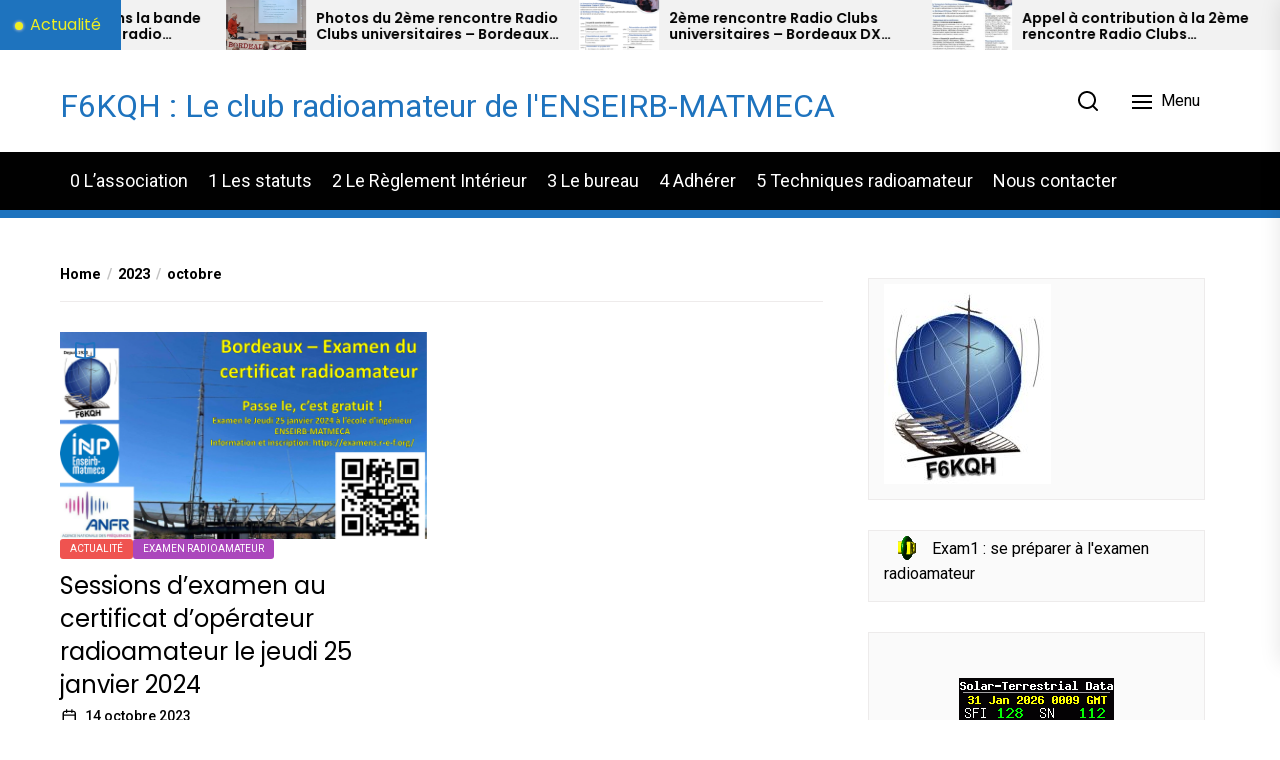

--- FILE ---
content_type: text/html; charset=UTF-8
request_url: https://brahmane.enseirb.fr/blog/2023/10/
body_size: 15895
content:
<!DOCTYPE html>
<html class="no-js" lang="fr-FR">
    <head>
        <meta charset="UTF-8">
        <meta name="viewport" content="width=device-width, initial-scale=1.0">
        <link rel="profile" href="https://gmpg.org/xfn/11">
        <title>octobre 2023 &#8211; F6KQH : Le club radioamateur de l&#039;ENSEIRB-MATMECA</title>
<meta name='robots' content='max-image-preview:large' />
<link rel='dns-prefetch' href='//unpkg.com' />
<link rel='dns-prefetch' href='//fonts.googleapis.com' />
<link rel="alternate" type="application/rss+xml" title="F6KQH : Le club radioamateur de l&#039;ENSEIRB-MATMECA &raquo; Flux" href="https://brahmane.enseirb.fr/blog/feed/" />
<link rel="alternate" type="application/rss+xml" title="F6KQH : Le club radioamateur de l&#039;ENSEIRB-MATMECA &raquo; Flux des commentaires" href="https://brahmane.enseirb.fr/blog/comments/feed/" />
<style id='wp-img-auto-sizes-contain-inline-css'>
img:is([sizes=auto i],[sizes^="auto," i]){contain-intrinsic-size:3000px 1500px}
/*# sourceURL=wp-img-auto-sizes-contain-inline-css */
</style>
<style id='wp-emoji-styles-inline-css'>

	img.wp-smiley, img.emoji {
		display: inline !important;
		border: none !important;
		box-shadow: none !important;
		height: 1em !important;
		width: 1em !important;
		margin: 0 0.07em !important;
		vertical-align: -0.1em !important;
		background: none !important;
		padding: 0 !important;
	}
/*# sourceURL=wp-emoji-styles-inline-css */
</style>
<style id='wp-block-library-inline-css'>
:root{--wp-block-synced-color:#7a00df;--wp-block-synced-color--rgb:122,0,223;--wp-bound-block-color:var(--wp-block-synced-color);--wp-editor-canvas-background:#ddd;--wp-admin-theme-color:#007cba;--wp-admin-theme-color--rgb:0,124,186;--wp-admin-theme-color-darker-10:#006ba1;--wp-admin-theme-color-darker-10--rgb:0,107,160.5;--wp-admin-theme-color-darker-20:#005a87;--wp-admin-theme-color-darker-20--rgb:0,90,135;--wp-admin-border-width-focus:2px}@media (min-resolution:192dpi){:root{--wp-admin-border-width-focus:1.5px}}.wp-element-button{cursor:pointer}:root .has-very-light-gray-background-color{background-color:#eee}:root .has-very-dark-gray-background-color{background-color:#313131}:root .has-very-light-gray-color{color:#eee}:root .has-very-dark-gray-color{color:#313131}:root .has-vivid-green-cyan-to-vivid-cyan-blue-gradient-background{background:linear-gradient(135deg,#00d084,#0693e3)}:root .has-purple-crush-gradient-background{background:linear-gradient(135deg,#34e2e4,#4721fb 50%,#ab1dfe)}:root .has-hazy-dawn-gradient-background{background:linear-gradient(135deg,#faaca8,#dad0ec)}:root .has-subdued-olive-gradient-background{background:linear-gradient(135deg,#fafae1,#67a671)}:root .has-atomic-cream-gradient-background{background:linear-gradient(135deg,#fdd79a,#004a59)}:root .has-nightshade-gradient-background{background:linear-gradient(135deg,#330968,#31cdcf)}:root .has-midnight-gradient-background{background:linear-gradient(135deg,#020381,#2874fc)}:root{--wp--preset--font-size--normal:16px;--wp--preset--font-size--huge:42px}.has-regular-font-size{font-size:1em}.has-larger-font-size{font-size:2.625em}.has-normal-font-size{font-size:var(--wp--preset--font-size--normal)}.has-huge-font-size{font-size:var(--wp--preset--font-size--huge)}.has-text-align-center{text-align:center}.has-text-align-left{text-align:left}.has-text-align-right{text-align:right}.has-fit-text{white-space:nowrap!important}#end-resizable-editor-section{display:none}.aligncenter{clear:both}.items-justified-left{justify-content:flex-start}.items-justified-center{justify-content:center}.items-justified-right{justify-content:flex-end}.items-justified-space-between{justify-content:space-between}.screen-reader-text{border:0;clip-path:inset(50%);height:1px;margin:-1px;overflow:hidden;padding:0;position:absolute;width:1px;word-wrap:normal!important}.screen-reader-text:focus{background-color:#ddd;clip-path:none;color:#444;display:block;font-size:1em;height:auto;left:5px;line-height:normal;padding:15px 23px 14px;text-decoration:none;top:5px;width:auto;z-index:100000}html :where(.has-border-color){border-style:solid}html :where([style*=border-top-color]){border-top-style:solid}html :where([style*=border-right-color]){border-right-style:solid}html :where([style*=border-bottom-color]){border-bottom-style:solid}html :where([style*=border-left-color]){border-left-style:solid}html :where([style*=border-width]){border-style:solid}html :where([style*=border-top-width]){border-top-style:solid}html :where([style*=border-right-width]){border-right-style:solid}html :where([style*=border-bottom-width]){border-bottom-style:solid}html :where([style*=border-left-width]){border-left-style:solid}html :where(img[class*=wp-image-]){height:auto;max-width:100%}:where(figure){margin:0 0 1em}html :where(.is-position-sticky){--wp-admin--admin-bar--position-offset:var(--wp-admin--admin-bar--height,0px)}@media screen and (max-width:600px){html :where(.is-position-sticky){--wp-admin--admin-bar--position-offset:0px}}

/*# sourceURL=wp-block-library-inline-css */
</style><style id='wp-block-image-inline-css'>
.wp-block-image>a,.wp-block-image>figure>a{display:inline-block}.wp-block-image img{box-sizing:border-box;height:auto;max-width:100%;vertical-align:bottom}@media not (prefers-reduced-motion){.wp-block-image img.hide{visibility:hidden}.wp-block-image img.show{animation:show-content-image .4s}}.wp-block-image[style*=border-radius] img,.wp-block-image[style*=border-radius]>a{border-radius:inherit}.wp-block-image.has-custom-border img{box-sizing:border-box}.wp-block-image.aligncenter{text-align:center}.wp-block-image.alignfull>a,.wp-block-image.alignwide>a{width:100%}.wp-block-image.alignfull img,.wp-block-image.alignwide img{height:auto;width:100%}.wp-block-image .aligncenter,.wp-block-image .alignleft,.wp-block-image .alignright,.wp-block-image.aligncenter,.wp-block-image.alignleft,.wp-block-image.alignright{display:table}.wp-block-image .aligncenter>figcaption,.wp-block-image .alignleft>figcaption,.wp-block-image .alignright>figcaption,.wp-block-image.aligncenter>figcaption,.wp-block-image.alignleft>figcaption,.wp-block-image.alignright>figcaption{caption-side:bottom;display:table-caption}.wp-block-image .alignleft{float:left;margin:.5em 1em .5em 0}.wp-block-image .alignright{float:right;margin:.5em 0 .5em 1em}.wp-block-image .aligncenter{margin-left:auto;margin-right:auto}.wp-block-image :where(figcaption){margin-bottom:1em;margin-top:.5em}.wp-block-image.is-style-circle-mask img{border-radius:9999px}@supports ((-webkit-mask-image:none) or (mask-image:none)) or (-webkit-mask-image:none){.wp-block-image.is-style-circle-mask img{border-radius:0;-webkit-mask-image:url('data:image/svg+xml;utf8,<svg viewBox="0 0 100 100" xmlns="http://www.w3.org/2000/svg"><circle cx="50" cy="50" r="50"/></svg>');mask-image:url('data:image/svg+xml;utf8,<svg viewBox="0 0 100 100" xmlns="http://www.w3.org/2000/svg"><circle cx="50" cy="50" r="50"/></svg>');mask-mode:alpha;-webkit-mask-position:center;mask-position:center;-webkit-mask-repeat:no-repeat;mask-repeat:no-repeat;-webkit-mask-size:contain;mask-size:contain}}:root :where(.wp-block-image.is-style-rounded img,.wp-block-image .is-style-rounded img){border-radius:9999px}.wp-block-image figure{margin:0}.wp-lightbox-container{display:flex;flex-direction:column;position:relative}.wp-lightbox-container img{cursor:zoom-in}.wp-lightbox-container img:hover+button{opacity:1}.wp-lightbox-container button{align-items:center;backdrop-filter:blur(16px) saturate(180%);background-color:#5a5a5a40;border:none;border-radius:4px;cursor:zoom-in;display:flex;height:20px;justify-content:center;opacity:0;padding:0;position:absolute;right:16px;text-align:center;top:16px;width:20px;z-index:100}@media not (prefers-reduced-motion){.wp-lightbox-container button{transition:opacity .2s ease}}.wp-lightbox-container button:focus-visible{outline:3px auto #5a5a5a40;outline:3px auto -webkit-focus-ring-color;outline-offset:3px}.wp-lightbox-container button:hover{cursor:pointer;opacity:1}.wp-lightbox-container button:focus{opacity:1}.wp-lightbox-container button:focus,.wp-lightbox-container button:hover,.wp-lightbox-container button:not(:hover):not(:active):not(.has-background){background-color:#5a5a5a40;border:none}.wp-lightbox-overlay{box-sizing:border-box;cursor:zoom-out;height:100vh;left:0;overflow:hidden;position:fixed;top:0;visibility:hidden;width:100%;z-index:100000}.wp-lightbox-overlay .close-button{align-items:center;cursor:pointer;display:flex;justify-content:center;min-height:40px;min-width:40px;padding:0;position:absolute;right:calc(env(safe-area-inset-right) + 16px);top:calc(env(safe-area-inset-top) + 16px);z-index:5000000}.wp-lightbox-overlay .close-button:focus,.wp-lightbox-overlay .close-button:hover,.wp-lightbox-overlay .close-button:not(:hover):not(:active):not(.has-background){background:none;border:none}.wp-lightbox-overlay .lightbox-image-container{height:var(--wp--lightbox-container-height);left:50%;overflow:hidden;position:absolute;top:50%;transform:translate(-50%,-50%);transform-origin:top left;width:var(--wp--lightbox-container-width);z-index:9999999999}.wp-lightbox-overlay .wp-block-image{align-items:center;box-sizing:border-box;display:flex;height:100%;justify-content:center;margin:0;position:relative;transform-origin:0 0;width:100%;z-index:3000000}.wp-lightbox-overlay .wp-block-image img{height:var(--wp--lightbox-image-height);min-height:var(--wp--lightbox-image-height);min-width:var(--wp--lightbox-image-width);width:var(--wp--lightbox-image-width)}.wp-lightbox-overlay .wp-block-image figcaption{display:none}.wp-lightbox-overlay button{background:none;border:none}.wp-lightbox-overlay .scrim{background-color:#fff;height:100%;opacity:.9;position:absolute;width:100%;z-index:2000000}.wp-lightbox-overlay.active{visibility:visible}@media not (prefers-reduced-motion){.wp-lightbox-overlay.active{animation:turn-on-visibility .25s both}.wp-lightbox-overlay.active img{animation:turn-on-visibility .35s both}.wp-lightbox-overlay.show-closing-animation:not(.active){animation:turn-off-visibility .35s both}.wp-lightbox-overlay.show-closing-animation:not(.active) img{animation:turn-off-visibility .25s both}.wp-lightbox-overlay.zoom.active{animation:none;opacity:1;visibility:visible}.wp-lightbox-overlay.zoom.active .lightbox-image-container{animation:lightbox-zoom-in .4s}.wp-lightbox-overlay.zoom.active .lightbox-image-container img{animation:none}.wp-lightbox-overlay.zoom.active .scrim{animation:turn-on-visibility .4s forwards}.wp-lightbox-overlay.zoom.show-closing-animation:not(.active){animation:none}.wp-lightbox-overlay.zoom.show-closing-animation:not(.active) .lightbox-image-container{animation:lightbox-zoom-out .4s}.wp-lightbox-overlay.zoom.show-closing-animation:not(.active) .lightbox-image-container img{animation:none}.wp-lightbox-overlay.zoom.show-closing-animation:not(.active) .scrim{animation:turn-off-visibility .4s forwards}}@keyframes show-content-image{0%{visibility:hidden}99%{visibility:hidden}to{visibility:visible}}@keyframes turn-on-visibility{0%{opacity:0}to{opacity:1}}@keyframes turn-off-visibility{0%{opacity:1;visibility:visible}99%{opacity:0;visibility:visible}to{opacity:0;visibility:hidden}}@keyframes lightbox-zoom-in{0%{transform:translate(calc((-100vw + var(--wp--lightbox-scrollbar-width))/2 + var(--wp--lightbox-initial-left-position)),calc(-50vh + var(--wp--lightbox-initial-top-position))) scale(var(--wp--lightbox-scale))}to{transform:translate(-50%,-50%) scale(1)}}@keyframes lightbox-zoom-out{0%{transform:translate(-50%,-50%) scale(1);visibility:visible}99%{visibility:visible}to{transform:translate(calc((-100vw + var(--wp--lightbox-scrollbar-width))/2 + var(--wp--lightbox-initial-left-position)),calc(-50vh + var(--wp--lightbox-initial-top-position))) scale(var(--wp--lightbox-scale));visibility:hidden}}
/*# sourceURL=https://brahmane.enseirb.fr/blog/wp-includes/blocks/image/style.min.css */
</style>
<style id='wp-block-list-inline-css'>
ol,ul{box-sizing:border-box}:root :where(.wp-block-list.has-background){padding:1.25em 2.375em}
/*# sourceURL=https://brahmane.enseirb.fr/blog/wp-includes/blocks/list/style.min.css */
</style>
<style id='global-styles-inline-css'>
:root{--wp--preset--aspect-ratio--square: 1;--wp--preset--aspect-ratio--4-3: 4/3;--wp--preset--aspect-ratio--3-4: 3/4;--wp--preset--aspect-ratio--3-2: 3/2;--wp--preset--aspect-ratio--2-3: 2/3;--wp--preset--aspect-ratio--16-9: 16/9;--wp--preset--aspect-ratio--9-16: 9/16;--wp--preset--color--black: #000000;--wp--preset--color--cyan-bluish-gray: #abb8c3;--wp--preset--color--white: #ffffff;--wp--preset--color--pale-pink: #f78da7;--wp--preset--color--vivid-red: #cf2e2e;--wp--preset--color--luminous-vivid-orange: #ff6900;--wp--preset--color--luminous-vivid-amber: #fcb900;--wp--preset--color--light-green-cyan: #7bdcb5;--wp--preset--color--vivid-green-cyan: #00d084;--wp--preset--color--pale-cyan-blue: #8ed1fc;--wp--preset--color--vivid-cyan-blue: #0693e3;--wp--preset--color--vivid-purple: #9b51e0;--wp--preset--gradient--vivid-cyan-blue-to-vivid-purple: linear-gradient(135deg,rgb(6,147,227) 0%,rgb(155,81,224) 100%);--wp--preset--gradient--light-green-cyan-to-vivid-green-cyan: linear-gradient(135deg,rgb(122,220,180) 0%,rgb(0,208,130) 100%);--wp--preset--gradient--luminous-vivid-amber-to-luminous-vivid-orange: linear-gradient(135deg,rgb(252,185,0) 0%,rgb(255,105,0) 100%);--wp--preset--gradient--luminous-vivid-orange-to-vivid-red: linear-gradient(135deg,rgb(255,105,0) 0%,rgb(207,46,46) 100%);--wp--preset--gradient--very-light-gray-to-cyan-bluish-gray: linear-gradient(135deg,rgb(238,238,238) 0%,rgb(169,184,195) 100%);--wp--preset--gradient--cool-to-warm-spectrum: linear-gradient(135deg,rgb(74,234,220) 0%,rgb(151,120,209) 20%,rgb(207,42,186) 40%,rgb(238,44,130) 60%,rgb(251,105,98) 80%,rgb(254,248,76) 100%);--wp--preset--gradient--blush-light-purple: linear-gradient(135deg,rgb(255,206,236) 0%,rgb(152,150,240) 100%);--wp--preset--gradient--blush-bordeaux: linear-gradient(135deg,rgb(254,205,165) 0%,rgb(254,45,45) 50%,rgb(107,0,62) 100%);--wp--preset--gradient--luminous-dusk: linear-gradient(135deg,rgb(255,203,112) 0%,rgb(199,81,192) 50%,rgb(65,88,208) 100%);--wp--preset--gradient--pale-ocean: linear-gradient(135deg,rgb(255,245,203) 0%,rgb(182,227,212) 50%,rgb(51,167,181) 100%);--wp--preset--gradient--electric-grass: linear-gradient(135deg,rgb(202,248,128) 0%,rgb(113,206,126) 100%);--wp--preset--gradient--midnight: linear-gradient(135deg,rgb(2,3,129) 0%,rgb(40,116,252) 100%);--wp--preset--font-size--small: 13px;--wp--preset--font-size--medium: 20px;--wp--preset--font-size--large: 36px;--wp--preset--font-size--x-large: 42px;--wp--preset--spacing--20: 0.44rem;--wp--preset--spacing--30: 0.67rem;--wp--preset--spacing--40: 1rem;--wp--preset--spacing--50: 1.5rem;--wp--preset--spacing--60: 2.25rem;--wp--preset--spacing--70: 3.38rem;--wp--preset--spacing--80: 5.06rem;--wp--preset--shadow--natural: 6px 6px 9px rgba(0, 0, 0, 0.2);--wp--preset--shadow--deep: 12px 12px 50px rgba(0, 0, 0, 0.4);--wp--preset--shadow--sharp: 6px 6px 0px rgba(0, 0, 0, 0.2);--wp--preset--shadow--outlined: 6px 6px 0px -3px rgb(255, 255, 255), 6px 6px rgb(0, 0, 0);--wp--preset--shadow--crisp: 6px 6px 0px rgb(0, 0, 0);}:where(.is-layout-flex){gap: 0.5em;}:where(.is-layout-grid){gap: 0.5em;}body .is-layout-flex{display: flex;}.is-layout-flex{flex-wrap: wrap;align-items: center;}.is-layout-flex > :is(*, div){margin: 0;}body .is-layout-grid{display: grid;}.is-layout-grid > :is(*, div){margin: 0;}:where(.wp-block-columns.is-layout-flex){gap: 2em;}:where(.wp-block-columns.is-layout-grid){gap: 2em;}:where(.wp-block-post-template.is-layout-flex){gap: 1.25em;}:where(.wp-block-post-template.is-layout-grid){gap: 1.25em;}.has-black-color{color: var(--wp--preset--color--black) !important;}.has-cyan-bluish-gray-color{color: var(--wp--preset--color--cyan-bluish-gray) !important;}.has-white-color{color: var(--wp--preset--color--white) !important;}.has-pale-pink-color{color: var(--wp--preset--color--pale-pink) !important;}.has-vivid-red-color{color: var(--wp--preset--color--vivid-red) !important;}.has-luminous-vivid-orange-color{color: var(--wp--preset--color--luminous-vivid-orange) !important;}.has-luminous-vivid-amber-color{color: var(--wp--preset--color--luminous-vivid-amber) !important;}.has-light-green-cyan-color{color: var(--wp--preset--color--light-green-cyan) !important;}.has-vivid-green-cyan-color{color: var(--wp--preset--color--vivid-green-cyan) !important;}.has-pale-cyan-blue-color{color: var(--wp--preset--color--pale-cyan-blue) !important;}.has-vivid-cyan-blue-color{color: var(--wp--preset--color--vivid-cyan-blue) !important;}.has-vivid-purple-color{color: var(--wp--preset--color--vivid-purple) !important;}.has-black-background-color{background-color: var(--wp--preset--color--black) !important;}.has-cyan-bluish-gray-background-color{background-color: var(--wp--preset--color--cyan-bluish-gray) !important;}.has-white-background-color{background-color: var(--wp--preset--color--white) !important;}.has-pale-pink-background-color{background-color: var(--wp--preset--color--pale-pink) !important;}.has-vivid-red-background-color{background-color: var(--wp--preset--color--vivid-red) !important;}.has-luminous-vivid-orange-background-color{background-color: var(--wp--preset--color--luminous-vivid-orange) !important;}.has-luminous-vivid-amber-background-color{background-color: var(--wp--preset--color--luminous-vivid-amber) !important;}.has-light-green-cyan-background-color{background-color: var(--wp--preset--color--light-green-cyan) !important;}.has-vivid-green-cyan-background-color{background-color: var(--wp--preset--color--vivid-green-cyan) !important;}.has-pale-cyan-blue-background-color{background-color: var(--wp--preset--color--pale-cyan-blue) !important;}.has-vivid-cyan-blue-background-color{background-color: var(--wp--preset--color--vivid-cyan-blue) !important;}.has-vivid-purple-background-color{background-color: var(--wp--preset--color--vivid-purple) !important;}.has-black-border-color{border-color: var(--wp--preset--color--black) !important;}.has-cyan-bluish-gray-border-color{border-color: var(--wp--preset--color--cyan-bluish-gray) !important;}.has-white-border-color{border-color: var(--wp--preset--color--white) !important;}.has-pale-pink-border-color{border-color: var(--wp--preset--color--pale-pink) !important;}.has-vivid-red-border-color{border-color: var(--wp--preset--color--vivid-red) !important;}.has-luminous-vivid-orange-border-color{border-color: var(--wp--preset--color--luminous-vivid-orange) !important;}.has-luminous-vivid-amber-border-color{border-color: var(--wp--preset--color--luminous-vivid-amber) !important;}.has-light-green-cyan-border-color{border-color: var(--wp--preset--color--light-green-cyan) !important;}.has-vivid-green-cyan-border-color{border-color: var(--wp--preset--color--vivid-green-cyan) !important;}.has-pale-cyan-blue-border-color{border-color: var(--wp--preset--color--pale-cyan-blue) !important;}.has-vivid-cyan-blue-border-color{border-color: var(--wp--preset--color--vivid-cyan-blue) !important;}.has-vivid-purple-border-color{border-color: var(--wp--preset--color--vivid-purple) !important;}.has-vivid-cyan-blue-to-vivid-purple-gradient-background{background: var(--wp--preset--gradient--vivid-cyan-blue-to-vivid-purple) !important;}.has-light-green-cyan-to-vivid-green-cyan-gradient-background{background: var(--wp--preset--gradient--light-green-cyan-to-vivid-green-cyan) !important;}.has-luminous-vivid-amber-to-luminous-vivid-orange-gradient-background{background: var(--wp--preset--gradient--luminous-vivid-amber-to-luminous-vivid-orange) !important;}.has-luminous-vivid-orange-to-vivid-red-gradient-background{background: var(--wp--preset--gradient--luminous-vivid-orange-to-vivid-red) !important;}.has-very-light-gray-to-cyan-bluish-gray-gradient-background{background: var(--wp--preset--gradient--very-light-gray-to-cyan-bluish-gray) !important;}.has-cool-to-warm-spectrum-gradient-background{background: var(--wp--preset--gradient--cool-to-warm-spectrum) !important;}.has-blush-light-purple-gradient-background{background: var(--wp--preset--gradient--blush-light-purple) !important;}.has-blush-bordeaux-gradient-background{background: var(--wp--preset--gradient--blush-bordeaux) !important;}.has-luminous-dusk-gradient-background{background: var(--wp--preset--gradient--luminous-dusk) !important;}.has-pale-ocean-gradient-background{background: var(--wp--preset--gradient--pale-ocean) !important;}.has-electric-grass-gradient-background{background: var(--wp--preset--gradient--electric-grass) !important;}.has-midnight-gradient-background{background: var(--wp--preset--gradient--midnight) !important;}.has-small-font-size{font-size: var(--wp--preset--font-size--small) !important;}.has-medium-font-size{font-size: var(--wp--preset--font-size--medium) !important;}.has-large-font-size{font-size: var(--wp--preset--font-size--large) !important;}.has-x-large-font-size{font-size: var(--wp--preset--font-size--x-large) !important;}
/*# sourceURL=global-styles-inline-css */
</style>

<style id='classic-theme-styles-inline-css'>
/*! This file is auto-generated */
.wp-block-button__link{color:#fff;background-color:#32373c;border-radius:9999px;box-shadow:none;text-decoration:none;padding:calc(.667em + 2px) calc(1.333em + 2px);font-size:1.125em}.wp-block-file__button{background:#32373c;color:#fff;text-decoration:none}
/*# sourceURL=/wp-includes/css/classic-themes.min.css */
</style>
<link rel='stylesheet' id='ionicons_css-css' href='https://unpkg.com/ionicons@4.5.10-0/dist/css/ionicons.min.css?ver=1.0' media='all' />
<link rel='stylesheet' id='newsreaders-google-fonts-css' href='https://fonts.googleapis.com/css?family=Roboto:100,100i,300,300i,400,400i,500,500i,700,700i,900,900i|Poppins:100,100i,200,200i,300,300i,400,400i,500,500i,600,600i,700,700i,800,800i,900,900i&#038;display=swap&#038;subset=cyrillic,cyrillic-ext,greek,greek-ext,latin,latin-ext,vietnamese,devanagari&#038;display=swap' media='all' />
<link rel='stylesheet' id='newsreaders-font-ionicons-css' href='https://brahmane.enseirb.fr/blog/wp-content/themes/newsreaders/assets/lib/ionicons/css/ionicons.min.css?ver=6.9' media='all' />
<link rel='stylesheet' id='slick-css' href='https://brahmane.enseirb.fr/blog/wp-content/themes/newsreaders/assets/lib/slick/css/slick.min.css?ver=6.9' media='all' />
<link rel='stylesheet' id='newsreaders-style-css' href='https://brahmane.enseirb.fr/blog/wp-content/themes/newsreaders/style.css?ver=1.2.9' media='all' />
<link rel='stylesheet' id='tablepress-default-css' href='https://brahmane.enseirb.fr/blog/wp-content/plugins/tablepress/css/build/default.css?ver=3.2.6' media='all' />
<script src="https://brahmane.enseirb.fr/blog/wp-includes/js/jquery/jquery.min.js?ver=3.7.1" id="jquery-core-js"></script>
<script src="https://brahmane.enseirb.fr/blog/wp-includes/js/jquery/jquery-migrate.min.js?ver=3.4.1" id="jquery-migrate-js"></script>
<link rel="https://api.w.org/" href="https://brahmane.enseirb.fr/blog/wp-json/" /><link rel="EditURI" type="application/rsd+xml" title="RSD" href="https://brahmane.enseirb.fr/blog/xmlrpc.php?rsd" />
<meta name="generator" content="WordPress 6.9" />

		<script>document.documentElement.className = document.documentElement.className.replace( 'no-js', 'js' );</script>
	
	<style>.recentcomments a{display:inline !important;padding:0 !important;margin:0 !important;}</style>		<style type="text/css">
					.site-title a,
			.site-description {
				color: #1e73be;
			}
				</style>
		    
    <style type='text/css'>
            body,
        body a,
        body a:visited,
        body .widget a,
        body .widget a:visited,
        body .nr-meta-tag .entry-meta-item a,
        body .nr-meta-tag .entry-meta-item a:visited{
            color: #000000; 
        }
        /*********PRIMARY COLOR*******/
            body .nr-navigation-section .main-navigation ul li.brand-home,
        body .widget-title:after,
        body .nr-title-style-1:after,
        body .twp-loading-button,
        body a.nr-btn-primary-bg,
        body .nr-btn-primary-bg,
        body .nr-btn-border-primary:hover,
        body .nr-category-with-bg a:hover,
        body .nr-image-section:hover .nr-post-format,
        body .nr-slick-arrow .slick-arrow,
        body .nr-navigation-section:after,
        body .nr-navigation-section .main-navigation .menu > li:hover,
        body .nr-post-layout-1 .nr-title-section,
        body .nr-breaking-news-section .nr-title-section,
        body #scroll-top span:hover,
        body .comments-area .logged-in-as a,
        body button:hover,
        body .button:hover,
        body .wp-block-button__link:hover,
        body .wp-block-file__button:hover,
        body input[type=button]:hover,
        body input[type=reset]:hover,
        body input[type=submit]:hover,
        body button:focus,
        body .button:focus,
        body .wp-block-button__link:focus,
        body .wp-block-file__button:focus,
        body input[type=button]:focus,
        body input[type=reset]:focus,
        body input[type=submit]:focus,
        body .pagination .nav-links .page-numbers.current,
        body .site-header-layout button .nr-tooltip{
            background-color: #1e73be;
        }
        body .twp-loading-button,
        body a.nr-btn-primary-bg,
        body .nr-btn-primary-bg,
        body .nr-btn-border-primary,
        body .nr-image-section:hover .nr-post-format,
        body .nr-slick-arrow .slick-arrow,
        body .nr-slick-arrow .slick-arrow:hover,
        body .nr-post-layout-1 .nr-post-list,
        body .singular-main-block .entry-meta-tags .tags-links a,
        body .comments-area .logged-in-as a{
            border-color: #1e73be;
        }
        body .site-header-layout button .nr-tooltip:after{
            border-top-color: #1e73be;
        }
        body .nr-slick-arrow .slick-arrow:hover{
            background-color: transparent;
        }
        body .nr-btn-border-primary,
        body .nr-btn-border-primary:visited,
        body .nr-category.nr-category-with-primary-text a:hover,
        body .nr-image-section .nr-bookmark a,
        body .nr-image-section .nr-bookmark a:visited,
        body .nr-bookmark a.twp-pin-post.twp-pp-active,
        body .nr-slick-arrow .slick-arrow:hover,
        body .nr-footer-widgetarea .widget_rss ul li a:hover,
        body .singular-main-block blockquote.wp-block-quote:before,
        body .singular-main-block blockquote.wp-block-quote:after,
        body .singular-main-block .wp-block-categories a,
        body .header-layout-2.site-header-with-image .sub-menu a:hover,
        body .nr-navigation-section .main-navigation .menu .sub-menu a:hover,
        body .nr-site-footer a:hover,
        body .nr-site-footer .widget a:hover,
        body .nr-site-footer .nr-post-style-3 .nr-desc a:hover,
        body .nr-site-footer .nr-meta-tag .entry-meta-item a:hover,
        body .nr-site-footer .site-info a:hover,
        body .nr-site-footer .site-info .nr-copyright-text a,
        body .nr-site-footer .site-info .nr-copyright-text a:visited,
        body .header-layout-1 .nr-navigation-section .sub-menu a:hover,
        body .header-layout-1 .nr-navigation-section .children a:hover,
        body .header-layout-3 .nr-navigation-section .sub-menu a:hover,
        body .header-layout-3 .nr-navigation-section .children a:hover,
        body .singular-main-block .entry-meta-tags .tags-links a,
        body .singular-main-block .entry-meta-tags .tags-links a:visited,
        body .singular-main-block .entry-meta-tags .entry-meta-icon,
        body .comments-area .logged-in-as a:last-child,
        body .comments-area .logged-in-as a:last-child:visited,
        body .twp-archive-items .post-thumbnail a,
        body .twp-archive-items .post-thumbnail a:visited{
            color: #1e73be;
        }
        body .nr-site-footer .site-info .nr-copyright-text a:hover{
            color: #fff;
        }
        
        /*************PRIMARY BG TEXT COLOR************/
            body .nr-breaking-news-section .nr-title-section:after,
        body .nr-breaking-news-section .nr-title-section:before{
            background-color: #eeee22;
        }
        body .twp-loading-button,
        body .twp-loading-button:visited,
        body a.nr-btn-primary-bg,
        body .nr-btn-primary-bg,
        body a.nr-btn-primary-bg:visited,
        body a.nr-btn-primary-bg:active,
        body .nr-btn-primary-bg:visited,
        body .nr-btn-primary-bg:active,
        body .nr-btn-border-primary:hover,
        body .nr-category-with-bg a:hover,
        body .nr-image-section:hover .nr-post-format,
        body .nr-slick-arrow .slick-arrow,
        body .nr-post-format,
        body .nr-navigation-section .main-navigation .menu > li:hover > .link-icon-wrapper > a,
        body .nr-navigation-section .main-navigation .menu > li:hover > .link-icon-wrapper svg,
        body .nr-post-layout-1 .nr-title-section,
        body .nr-breaking-news-section .nr-title-section,
        body .nr-customizer-layout-1 .nr-btn:visited,
        body #scroll-top span:hover,
        body .comments-area .logged-in-as a,
        body .comments-area .logged-in-as a:visited,
        body button:hover,
        body .button:hover,
        body .wp-block-button__link:hover,
        body .wp-block-file__button:hover,
        body input[type=button]:hover,
        body input[type=reset]:hover,
        body input[type=submit]:hover,
        body button:focus,
        body .button:focus,
        body .wp-block-button__link:focus,
        body .wp-block-file__button:focus,
        body input[type=button]:focus,
        body input[type=reset]:focus,
        body input[type=submit]:focus,
        body .pagination .nav-links .page-numbers.current,
        body .site-header-layout button .nr-tooltip{
            color: #eeee22;
        }
        body .nr-post-format {
            border-color: #eeee22;
        }

        
    /*************HOVER COLOR**************/
            body button,
        body .button,
        body .wp-block-button__link,
        body .wp-block-file__button,
        body input[type=button],
        body input[type=reset],
        body input[type=submit],
        body button,
        body .button,
        body .wp-block-button__link,
        body .wp-block-file__button,
        body input[type=button],
        body input[type=reset],
        body input[type=submit],
        body .nr-navigation-section .main-navigation ul li.brand-home:hover,
        body .twp-loading-button:hover,
        body a.nr-btn-primary-bg:hover,
        body .nr-btn-primary-bg:hover,
        body .nr-category-with-bg a,
        body #scroll-top span,
        body .comments-area .logged-in-as a:hover,
        body .comments-area .logged-in-as a:last-child:hover,
        body .post-navigation .nav-links .nav-previous a:hover,
        body .post-navigation .nav-links .nav-next a:hover,
        body .posts-navigation .nav-links .nav-previous a:hover,
        body .posts-navigation .nav-links .nav-next a:hover,
        body .pagination .nav-links .page-numbers:hover{
            background-color: #dd3333;
        }
        
        body .post-thumbnail-effects::after{
            border-left-color: #dd3333;
        }
        body .search-form .search-submit,
        body .nr-post-layout-2 .nr-post-list,
        body .twp-loading-button:hover,
        body a.nr-btn-primary-bg:hover,
        body .nr-btn-primary-bg:hover,
        body .singular-main-block .entry-meta-tags .tags-links a:hover,
        body .comments-area .logged-in-as a:hover,
        body .comments-area .logged-in-as a:last-child:hover{
            border-color: #dd3333;
        }
        body a:hover,
        body .widget a:hover,
        body .nr-meta-tag .entry-meta-item a:hover,
        body .nr-category.nr-category-with-primary-text a,
        body .nr-category.nr-category-with-primary-text a:visited,
        body .nr-image-section .nr-bookmark a:hover,
        body .nr-post-style-3 .nr-desc a:hover,
        body .nr-post-style-3 .nr-meta-tag .entry-meta-item a:hover,
        body .singular-main-block .wp-block-categories a:hover,
        body .nr-customizer-layout-1 a:hover,
        body .nr-customizer-layout-1 .nr-meta-tag .entry-meta-item a:hover,
        body .single-featured-banner.banner-has-image a:hover,
        body .singular-main-block .entry-meta-tags .tags-links a:hover,
        body .twp-archive-items .post-thumbnail a:hover,
        body .nr-breaking-post .nr-desc a:hover,
        body div.nr-footer-widgetarea a:hover{
            color: #dd3333;
        }


    
    /***********HOVER BG TEXT COLOR************/
            body .nr-navigation-section .main-navigation ul li.brand-home:hover a,
        body .twp-loading-button:hover,
        body a.nr-btn-primary-bg:hover,
        body .nr-btn-primary-bg:hover,
        body .nr-category-with-bg a,
        body .nr-category-with-bg a:visited,
        body .nr-customizer-layout-1 .nr-btn:hover,
        body #scroll-top span,
        body .comments-area .logged-in-as a:hover,
        body .comments-area .logged-in-as a:last-child:hover,
        body button,
        body .button,
        body .wp-block-button__link,
        body .wp-block-file__button,
        body input[type=button],
        body input[type=reset],
        body input[type=submit],
        body button,
        body .button,
        body .wp-block-button__link,
        body .wp-block-file__button,
        body input[type=button],
        body input[type=reset],
        body input[type=submit],
        body .post-navigation .nav-links .nav-previous a:hover,
        body .post-navigation .nav-links .nav-next a:hover,
        body .posts-navigation .nav-links .nav-previous a:hover,
        body .posts-navigation .nav-links .nav-next a:hover,
        body .pagination .nav-links .page-numbers:hover{
            color: #000000;
        }
    
    /***********HOVER BG TEXT COLOR************/
            body .site-info{
            color: #000000;
        }
    
    /*************FONT*************/
            body{
            font-family: Roboto        }
                body h1,
        body h2,
        body h3,
        body h4,
        body h5,
        body h6{
            font-family: Poppins        }
                body h1,
        body h2,
        body h3,
        body h4,
        body h5,
        body h6{
            font-weight: 400        }
                body h1,
        body h2,
        body h3,
        body h4,
        body h5,
        body h6,
        .site-title{
            text-transform: normal        }
    
    /************FOOTER WIDGET****************/
            .nr-footer-widgetarea{
            background-color: #000000        }
                body .nr-footer-widgetarea,
        .nr-footer-widgetarea .widget a,
        .nr-footer-widgetarea .widget a:visited,
        .nr-footer-widgetarea .nr-post-style-3 .nr-desc a,
        .nr-footer-widgetarea .nr-post-style-3 .nr-desc a:visited,
        .nr-footer-widgetarea .nr-meta-tag .entry-meta-item a,
        .nr-footer-widgetarea .nr-meta-tag .entry-meta-item a:visited,
        .nr-footer-widgetarea a,
        .nr-footer-widgetarea a:visited{
            color: #fff        }
        /*****************COPYRIGHT**********/
            .nr-site-footer .site-info{
            background-color: #ffffff        }
                .nr-site-footer .site-info,
        .nr-site-footer .site-info a,
        .nr-site-footer .site-info a:visited{
            color: #1e73be        }
        </style>
    </head>

    <body class="archive date wp-theme-newsreaders nr-multicolor-category hfeed twp-archive-grid right-sidebar">
        <div id="preloader" class="preloader">
            <div id="loader" class="loader"></div>
        </div>
        <div class="scroll-top" id="scroll-top">
            <span><i class="ion ion-ios-arrow-round-up"></i></span>
        </div>

        
        <a class="skip-link screen-reader-text" href="#site-content">Skip to the content</a>

        
        
                <div class="nr-breaking-news-section"> 
                    <div class="nr-wrapper clearfix">
                        
                        <div class="nr-title-section">
                            <h2 class="widget-title font-size-big">
                                    Actualité                            </h2>
                        </div>

                        <div class="nr-breaking-news-slider">

                            
                                <div class="nr-breaking-post">
                                    <div class="nr-image-section data-bg" data-background="https://brahmane.enseirb.fr/blog/wp-content/uploads/2026/01/IMG_20260117_151319-300x225.jpg">
                                        <a href="https://brahmane.enseirb.fr/blog/2026/01/19/photos-du-2eme-rencontre-radio-clubs-universitaires-bordeaux-dx-group-du-samedi-17-janvier-2026/" aria-label="Photos du 2ème rencontre Radio Clubs universitaires &#8211; Bordeaux DX Group du samedi 17 janvier 2026" tabindex="0"></a>
                                    </div>  
                                    <div class="nr-desc">
                                        <h3 class="nr-post-title nr-post-title-xs"><a href="https://brahmane.enseirb.fr/blog/2026/01/19/photos-du-2eme-rencontre-radio-clubs-universitaires-bordeaux-dx-group-du-samedi-17-janvier-2026/">Photos du 2ème rencontre Radio Clubs universitaires &#8211; Bordeaux DX Group du samedi 17 janvier 2026</a></h3>
                                    </div>
                                </div>

                            
                                <div class="nr-breaking-post">
                                    <div class="nr-image-section data-bg" data-background="https://brahmane.enseirb.fr/blog/wp-content/uploads/2026/01/Radio-u-170126-213x300.png">
                                        <a href="https://brahmane.enseirb.fr/blog/2026/01/15/2eme-rencontre-radio-clubs-universitaires-bordeaux-dx-group-le-samedi-17-janvier-2026/" aria-label="2ème rencontre Radio Clubs universitaires &#8211; Bordeaux DX Group le samedi 17 janvier 2026" tabindex="0"></a>
                                    </div>  
                                    <div class="nr-desc">
                                        <h3 class="nr-post-title nr-post-title-xs"><a href="https://brahmane.enseirb.fr/blog/2026/01/15/2eme-rencontre-radio-clubs-universitaires-bordeaux-dx-group-le-samedi-17-janvier-2026/">2ème rencontre Radio Clubs universitaires &#8211; Bordeaux DX Group le samedi 17 janvier 2026</a></h3>
                                    </div>
                                </div>

                            
                                <div class="nr-breaking-post">
                                    <div class="nr-image-section data-bg" data-background="https://brahmane.enseirb.fr/blog/wp-content/uploads/2025/12/Contribution-Radio-u-Bordeaux-DX-Group-170126.png-224x300.jpg">
                                        <a href="https://brahmane.enseirb.fr/blog/2025/12/19/appel-a-contribution-a-la-2eme-rencontre-radio-clubs-universitaires-bordeaux-dx-group-les-16-17-janvier-2026/" aria-label="Appel à contribution à la 2ème rencontre Radio Clubs universitaires &#8211; Bordeaux DX Group les 16-17 janvier 2026" tabindex="0"></a>
                                    </div>  
                                    <div class="nr-desc">
                                        <h3 class="nr-post-title nr-post-title-xs"><a href="https://brahmane.enseirb.fr/blog/2025/12/19/appel-a-contribution-a-la-2eme-rencontre-radio-clubs-universitaires-bordeaux-dx-group-les-16-17-janvier-2026/">Appel à contribution à la 2ème rencontre Radio Clubs universitaires &#8211; Bordeaux DX Group les 16-17 janvier 2026</a></h3>
                                    </div>
                                </div>

                            
                                <div class="nr-breaking-post">
                                    <div class="nr-image-section data-bg" data-background="https://brahmane.enseirb.fr/blog/wp-content/uploads/2025/11/Hist2-300x240.jpg">
                                        <a href="https://brahmane.enseirb.fr/blog/2025/11/21/qso-avec-le-radio-club-f4kkx-de-lesiee/" aria-label="QSO avec le Radio Club F4KKX de l&rsquo;ESIEE" tabindex="0"></a>
                                    </div>  
                                    <div class="nr-desc">
                                        <h3 class="nr-post-title nr-post-title-xs"><a href="https://brahmane.enseirb.fr/blog/2025/11/21/qso-avec-le-radio-club-f4kkx-de-lesiee/">QSO avec le Radio Club F4KKX de l&rsquo;ESIEE</a></h3>
                                    </div>
                                </div>

                            
                                <div class="nr-breaking-post">
                                    <div class="nr-image-section data-bg" data-background="https://brahmane.enseirb.fr/blog/wp-content/uploads/2025/09/sessions-examen-181225-300x182.jpg">
                                        <a href="https://brahmane.enseirb.fr/blog/2025/09/10/sessions-dexamen-au-certificat-doperateur-radioamateur-le-jeudi-18-decembre-2025/" aria-label="Sessions d&rsquo;examen au certificat d&rsquo;opérateur radioamateur le jeudi 18 décembre 2025" tabindex="0"></a>
                                    </div>  
                                    <div class="nr-desc">
                                        <h3 class="nr-post-title nr-post-title-xs"><a href="https://brahmane.enseirb.fr/blog/2025/09/10/sessions-dexamen-au-certificat-doperateur-radioamateur-le-jeudi-18-decembre-2025/">Sessions d&rsquo;examen au certificat d&rsquo;opérateur radioamateur le jeudi 18 décembre 2025</a></h3>
                                    </div>
                                </div>

                            
                                <div class="nr-breaking-post">
                                    <div class="nr-image-section data-bg" data-background="https://brahmane.enseirb.fr/blog/wp-content/uploads/2025/06/enserb-300x81.jpg">
                                        <a href="https://brahmane.enseirb.fr/blog/2025/06/09/rencontre-de-f5nnn-et-f4cuq/" aria-label="Rencontre de F5NNN avec F4CUQ" tabindex="0"></a>
                                    </div>  
                                    <div class="nr-desc">
                                        <h3 class="nr-post-title nr-post-title-xs"><a href="https://brahmane.enseirb.fr/blog/2025/06/09/rencontre-de-f5nnn-et-f4cuq/">Rencontre de F5NNN avec F4CUQ</a></h3>
                                    </div>
                                </div>

                            
                                <div class="nr-breaking-post">
                                    <div class="nr-image-section data-bg" data-background="https://brahmane.enseirb.fr/blog/wp-content/uploads/2025/04/P4180020-300x225.jpg">
                                        <a href="https://brahmane.enseirb.fr/blog/2025/04/21/decouvrez-nous-antennes/" aria-label="Découvrez nos antennes !" tabindex="0"></a>
                                    </div>  
                                    <div class="nr-desc">
                                        <h3 class="nr-post-title nr-post-title-xs"><a href="https://brahmane.enseirb.fr/blog/2025/04/21/decouvrez-nous-antennes/">Découvrez nos antennes !</a></h3>
                                    </div>
                                </div>

                            
                                <div class="nr-breaking-post">
                                    <div class="nr-image-section data-bg" data-background="https://brahmane.enseirb.fr/blog/wp-content/uploads/2023/06/Web-300x242.jpg">
                                        <a href="https://brahmane.enseirb.fr/blog/2025/04/17/70000-visiteurs-en-un-an/" aria-label="70000 visiteurs en un an !" tabindex="0"></a>
                                    </div>  
                                    <div class="nr-desc">
                                        <h3 class="nr-post-title nr-post-title-xs"><a href="https://brahmane.enseirb.fr/blog/2025/04/17/70000-visiteurs-en-un-an/">70000 visiteurs en un an !</a></h3>
                                    </div>
                                </div>

                            
                                <div class="nr-breaking-post">
                                    <div class="nr-image-section data-bg" data-background="https://brahmane.enseirb.fr/blog/wp-content/uploads/2023/01/AG-300x170.jpg">
                                        <a href="https://brahmane.enseirb.fr/blog/2025/03/25/assemblee-generale-ordinaire-du-11-avril-2025/" aria-label="Assemblée Générale Ordinaire du 11 avril 2025" tabindex="0"></a>
                                    </div>  
                                    <div class="nr-desc">
                                        <h3 class="nr-post-title nr-post-title-xs"><a href="https://brahmane.enseirb.fr/blog/2025/03/25/assemblee-generale-ordinaire-du-11-avril-2025/">Assemblée Générale Ordinaire du 11 avril 2025</a></h3>
                                    </div>
                                </div>

                            
                                <div class="nr-breaking-post">
                                    <div class="nr-image-section data-bg" data-background="https://brahmane.enseirb.fr/blog/wp-content/uploads/2025/03/QSL-FT8-7074-MHz-300x195.png">
                                        <a href="https://brahmane.enseirb.fr/blog/2025/03/03/premiers-qso-ft8-dans-la-bande-des-40-m-pour-le-club-radio-f6kqh/" aria-label="Premiers QSO FT8 dans la bande des 40 m pour le club radio F6KQH !" tabindex="0"></a>
                                    </div>  
                                    <div class="nr-desc">
                                        <h3 class="nr-post-title nr-post-title-xs"><a href="https://brahmane.enseirb.fr/blog/2025/03/03/premiers-qso-ft8-dans-la-bande-des-40-m-pour-le-club-radio-f6kqh/">Premiers QSO FT8 dans la bande des 40 m pour le club radio F6KQH !</a></h3>
                                    </div>
                                </div>

                            
                        </div>

                    </div>
                </div><!--  nr-breaking-news-section-->
                
<header id="site-header" class="site-header-layout header-layout-1">
        <div class="header-navbar   " style="background-image:url('')">
        <div class="wrapper">
            <div class="navbar-item navbar-item-left">
                
                <div class="site-branding">
                                            <p class="site-title">
                            <a href="https://brahmane.enseirb.fr/blog/" rel="home">F6KQH : Le club radioamateur de l&#039;ENSEIRB-MATMECA</a>
                        </p>
                                    </div><!-- .site-branding -->

                                
            </div><!-- .navbar-item-left -->

            <div class="navbar-item navbar-item-right">

                <div class="navbar-controls twp-hide-js">
                                            <button type="button" class="navbar-control button-style button-transparent navbar-control-search">
                            <svg class="svg-icon" aria-hidden="true" role="img" focusable="false" xmlns="http://www.w3.org/2000/svg" width="20" height="20" viewBox="0 0 20 20"><path fill="currentColor" d="M1148.0319,95.6176858 L1151.70711,99.2928932 C1152.09763,99.6834175 1152.09763,100.316582 1151.70711,100.707107 C1151.31658,101.097631 1150.68342,101.097631 1150.29289,100.707107 L1146.61769,97.0318993 C1145.07801,98.2635271 1143.12501,99 1141,99 C1136.02944,99 1132,94.9705627 1132,90 C1132,85.0294372 1136.02944,81 1141,81 C1145.97056,81 1150,85.0294372 1150,90 C1150,92.1250137 1149.26353,94.078015 1148.0319,95.6176858 Z M1146.04139,94.8563911 C1147.25418,93.5976949 1148,91.8859456 1148,90 C1148,86.1340067 1144.86599,83 1141,83 C1137.13401,83 1134,86.1340067 1134,90 C1134,93.8659933 1137.13401,97 1141,97 C1142.88595,97 1144.59769,96.2541764 1145.85639,95.0413859 C1145.88271,95.0071586 1145.91154,94.9742441 1145.94289,94.9428932 C1145.97424,94.9115423 1146.00716,94.8827083 1146.04139,94.8563911 Z" transform="translate(-1132 -81)" /></svg>                            <span class="nr-tooltip">Search</span>
                        </button>

                    
                    <button type="button" class="navbar-control button-style button-transparent navbar-control-offcanvas">
                        <span class="bars">
                            <span class="bar"></span>
                            <span class="bar"></span>
                            <span class="bar"></span>
                        </span>
                        <span class="menu-label">
                            Menu                        </span>
                        
                    </button>

                </div>

            </div><!-- .navbar-item-right -->

        </div><!-- .header-inner -->
    </div>

        <div id="sticky-nav-menu" class="sticky-nav-menu" style="height:1px;"></div>
    <div id="navigation" class="nr-navigation-section header-navigation-wrapper">
        <div class="wrapper">
            <nav id="site-navigation" class="main-navigation nr-navigation">
                <div class="menu"><ul>
<li class="page_item page-item-21"><a href="https://brahmane.enseirb.fr/blog/lassociation/">0 L&rsquo;association</a></li>
<li class="page_item page-item-2"><a href="https://brahmane.enseirb.fr/blog/statuts/">1 Les statuts</a></li>
<li class="page_item page-item-9"><a href="https://brahmane.enseirb.fr/blog/reglement-interieur/">2 Le Règlement Intérieur</a></li>
<li class="page_item page-item-275"><a href="https://brahmane.enseirb.fr/blog/le-bureau/">3 Le bureau</a></li>
<li class="page_item page-item-333"><a href="https://brahmane.enseirb.fr/blog/4-adherer/">4 Adhérer</a></li>
<li class="page_item page-item-633"><a href="https://brahmane.enseirb.fr/blog/5-techniques-radioamateur/">5 Techniques radioamateur</a></li>
<li class="page_item page-item-352"><a href="https://brahmane.enseirb.fr/blog/nous-contacter/">Nous contacter</a></li>
</ul></div>
            </nav><!-- #site-navigation -->
        </div>
        <div class="nr-progress-bar" id="progressbar">
        </div>
    </div><!-- .header-navigation-wrapper -->
</header><!-- #site-header -->

                <div id="content" class="site-content">
    <div class="archive-main-block">
        <div class="wrapper">
            <div class="wrapper-inner">

                <div id="primary" class="content-area theme-sticky-component">
                    <main id="site-content" role="main">
                        
                        <div class="entry-breadcrumb"><div class="wrapper"><nav role="navigation" aria-label="Breadcrumbs" class="breadcrumb-trail breadcrumbs" itemprop="breadcrumb"><ul class="trail-items" itemscope itemtype="http://schema.org/BreadcrumbList"><meta name="numberOfItems" content="3" /><meta name="itemListOrder" content="Ascending" /><li itemprop="itemListElement" itemscope itemtype="http://schema.org/ListItem" class="trail-item trail-begin"><a href="https://brahmane.enseirb.fr/blog/" rel="home" itemprop="item"><span itemprop="name">Home</span></a><meta itemprop="position" content="1" /></li><li itemprop="itemListElement" itemscope itemtype="http://schema.org/ListItem" class="trail-item"><a href="https://brahmane.enseirb.fr/blog/2023/" itemprop="item"><span itemprop="name">2023</span></a><meta itemprop="position" content="2" /></li><li itemprop="itemListElement" itemscope itemtype="http://schema.org/ListItem" class="trail-item trail-end"><a href="https://brahmane.enseirb.fr/blog/2023/10/" itemprop="item"><span itemprop="name">octobre</span></a><meta itemprop="position" content="3" /></li></ul></nav></div></div>
                            <div class="article-wraper archive-layout-grid">
                                <article id="post-531" class="twp-archive-items post-531 post type-post status-publish format-standard has-post-thumbnail hentry category-actualite category-examen-om tag-examen tag-radioamateur"> 

			<div class="post-thumbnail">
			
            <div class="post-thumbnail-effects">
                <a href="https://brahmane.enseirb.fr/blog/2023/10/14/sessions-dexamen-au-certificat-doperateur-radioamateur-le-jeudi-15-janvier-2024/" aria-hidden="true" tabindex="-1">
                    <img width="768" height="433" src="https://brahmane.enseirb.fr/blog/wp-content/uploads/2023/10/sessions-examen-250124-768x433.png" class="attachment-medium_large size-medium_large wp-post-image" alt="Sessions d&rsquo;examen au certificat d&rsquo;opérateur radioamateur le jeudi 25 janvier 2024" decoding="async" fetchpriority="high" srcset="https://brahmane.enseirb.fr/blog/wp-content/uploads/2023/10/sessions-examen-250124-768x433.png 768w, https://brahmane.enseirb.fr/blog/wp-content/uploads/2023/10/sessions-examen-250124-300x169.png 300w, https://brahmane.enseirb.fr/blog/wp-content/uploads/2023/10/sessions-examen-250124-1024x577.png 1024w, https://brahmane.enseirb.fr/blog/wp-content/uploads/2023/10/sessions-examen-250124-1536x865.png 1536w, https://brahmane.enseirb.fr/blog/wp-content/uploads/2023/10/sessions-examen-250124.png 1695w" sizes="(max-width: 768px) 100vw, 768px" />                </a>
            </div>

        			<div class="nr-bookmark">
				        <a data-ui-tooltip="Read it Later" pid="pp-post-531" class="twp-pin-post  pp-post-531 twp-hide-js" post-id="531" href="javascript:void(0)" data-description="red">
                        <i class="ion ion-md-book"></i>
        </a>
        			</div>
					</div>

		
	<div class="post-content">



        <div class="entry-meta-item entry-meta-categories nr-category nr-category-with-bg"><a href="https://brahmane.enseirb.fr/blog/category/actualite/" rel="category tag">Actualité</a> <a href="https://brahmane.enseirb.fr/blog/category/examen-om/" rel="category tag">Examen radioamateur</a></div>



		<header class="entry-header">

			<h2 class="entry-title">
                <a href="https://brahmane.enseirb.fr/blog/2023/10/14/sessions-dexamen-au-certificat-doperateur-radioamateur-le-jeudi-15-janvier-2024/" rel="bookmark">Sessions d&rsquo;examen au certificat d&rsquo;opérateur radioamateur le jeudi 25 janvier 2024</a>
            </h2>

		</header>

		<div class="entry-meta nr-meta-tag">
			<div class="entry-meta-item entry-meta-date"><span class="entry-meta-icon calendar-icon"> <svg class="svg-icon" aria-hidden="true" role="img" focusable="false" xmlns="http://www.w3.org/2000/svg" width="20" height="20" viewBox="0 0 20 20"><path fill="currentColor" d="M4.60069444,4.09375 L3.25,4.09375 C2.47334957,4.09375 1.84375,4.72334957 1.84375,5.5 L1.84375,7.26736111 L16.15625,7.26736111 L16.15625,5.5 C16.15625,4.72334957 15.5266504,4.09375 14.75,4.09375 L13.3993056,4.09375 L13.3993056,4.55555556 C13.3993056,5.02154581 13.0215458,5.39930556 12.5555556,5.39930556 C12.0895653,5.39930556 11.7118056,5.02154581 11.7118056,4.55555556 L11.7118056,4.09375 L6.28819444,4.09375 L6.28819444,4.55555556 C6.28819444,5.02154581 5.9104347,5.39930556 5.44444444,5.39930556 C4.97845419,5.39930556 4.60069444,5.02154581 4.60069444,4.55555556 L4.60069444,4.09375 Z M6.28819444,2.40625 L11.7118056,2.40625 L11.7118056,1 C11.7118056,0.534009742 12.0895653,0.15625 12.5555556,0.15625 C13.0215458,0.15625 13.3993056,0.534009742 13.3993056,1 L13.3993056,2.40625 L14.75,2.40625 C16.4586309,2.40625 17.84375,3.79136906 17.84375,5.5 L17.84375,15.875 C17.84375,17.5836309 16.4586309,18.96875 14.75,18.96875 L3.25,18.96875 C1.54136906,18.96875 0.15625,17.5836309 0.15625,15.875 L0.15625,5.5 C0.15625,3.79136906 1.54136906,2.40625 3.25,2.40625 L4.60069444,2.40625 L4.60069444,1 C4.60069444,0.534009742 4.97845419,0.15625 5.44444444,0.15625 C5.9104347,0.15625 6.28819444,0.534009742 6.28819444,1 L6.28819444,2.40625 Z M1.84375,8.95486111 L1.84375,15.875 C1.84375,16.6516504 2.47334957,17.28125 3.25,17.28125 L14.75,17.28125 C15.5266504,17.28125 16.15625,16.6516504 16.15625,15.875 L16.15625,8.95486111 L1.84375,8.95486111 Z" /></svg></span><span class="posted-on nr-caption"><a href="https://brahmane.enseirb.fr/blog/2023/10/14/" rel="bookmark"><time class="entry-date published" datetime="2023-10-14T12:30:53+02:00">14 octobre 2023</time><time class="updated" datetime="2023-12-28T16:51:04+01:00">28 décembre 2023</time></a> </span></div>			
						
		</div>

		<div class="entry-content">
			Bonjour, Le radio club F6KQH de l&#039;ENSEIRB-MATMECA organise avec l&#039;ANFR des sessions d&#039;examen au certificat d&#039;opérateur radioamateur le jeudi 25 janvier 2024. L&#039;examen est maintenant...
		</div>

	</div>

</article>                            </div>

                                                </main><!-- #main -->
                </div>

                
<aside id="secondary" class="widget-area theme-sticky-component">
	<div id="media_image-3" class="widget widget_media_image"><img width="167" height="200" src="https://brahmane.enseirb.fr/blog/wp-content/uploads/2021/02/f6kqh-167x200-1.jpg" class="image wp-image-80  attachment-full size-full" alt="" style="max-width: 100%; height: auto;" decoding="async" loading="lazy" /></div><div id="block-3" class="widget widget_block">
<ul class="wp-block-list">
<li><img loading="lazy" decoding="async" width="48" height="24" class="wp-image-836" style="width: 48px;" src="https://brahmane.enseirb.fr/blog/wp-content/uploads/2025/10/new.gif" alt=""><a href="https://exam1.r-e-f.org/accueil">Exam1 : se préparer à l'examen radioamateur</a></li>
</ul>
</div><div id="block-4" class="widget widget_block widget_media_image"><div class="wp-block-image">
<figure class="aligncenter size-large"><img decoding="async" src="https://www.hamqsl.com/solarn0nbh.php" alt=""/></figure>
</div></div>
		<div id="recent-posts-2" class="widget widget_recent_entries">
		<h2 class="widget-title font-size-big">Articles récents</h2>
		<ul>
											<li>
					<a href="https://brahmane.enseirb.fr/blog/2026/01/19/photos-du-2eme-rencontre-radio-clubs-universitaires-bordeaux-dx-group-du-samedi-17-janvier-2026/">Photos du 2ème rencontre Radio Clubs universitaires &#8211; Bordeaux DX Group du samedi 17 janvier 2026</a>
									</li>
											<li>
					<a href="https://brahmane.enseirb.fr/blog/2026/01/18/lancer-appel-et-faire-un-premier-contact/">Lancer appel et faire un premier contact (réalisé par le Club Radio F6KUQ de Cestas)</a>
									</li>
											<li>
					<a href="https://brahmane.enseirb.fr/blog/2026/01/15/2eme-rencontre-radio-clubs-universitaires-bordeaux-dx-group-le-samedi-17-janvier-2026/">2ème rencontre Radio Clubs universitaires &#8211; Bordeaux DX Group le samedi 17 janvier 2026</a>
									</li>
											<li>
					<a href="https://brahmane.enseirb.fr/blog/2025/12/19/appel-a-contribution-a-la-2eme-rencontre-radio-clubs-universitaires-bordeaux-dx-group-les-16-17-janvier-2026/">Appel à contribution à la 2ème rencontre Radio Clubs universitaires &#8211; Bordeaux DX Group les 16-17 janvier 2026</a>
									</li>
											<li>
					<a href="https://brahmane.enseirb.fr/blog/2025/11/21/qso-avec-le-radio-club-f4kkx-de-lesiee/">QSO avec le Radio Club F4KKX de l&rsquo;ESIEE</a>
									</li>
					</ul>

		</div><div id="recent-comments-2" class="widget widget_recent_comments"><h2 class="widget-title font-size-big">Commentaires récents</h2><ul id="recentcomments"></ul></div><div id="archives-2" class="widget widget_archive"><h2 class="widget-title font-size-big">Archives</h2>
			<ul>
					<li><a href='https://brahmane.enseirb.fr/blog/2026/01/'>janvier 2026</a></li>
	<li><a href='https://brahmane.enseirb.fr/blog/2025/12/'>décembre 2025</a></li>
	<li><a href='https://brahmane.enseirb.fr/blog/2025/11/'>novembre 2025</a></li>
	<li><a href='https://brahmane.enseirb.fr/blog/2025/09/'>septembre 2025</a></li>
	<li><a href='https://brahmane.enseirb.fr/blog/2025/06/'>juin 2025</a></li>
	<li><a href='https://brahmane.enseirb.fr/blog/2025/04/'>avril 2025</a></li>
	<li><a href='https://brahmane.enseirb.fr/blog/2025/03/'>mars 2025</a></li>
	<li><a href='https://brahmane.enseirb.fr/blog/2025/02/'>février 2025</a></li>
	<li><a href='https://brahmane.enseirb.fr/blog/2025/01/'>janvier 2025</a></li>
	<li><a href='https://brahmane.enseirb.fr/blog/2024/10/'>octobre 2024</a></li>
	<li><a href='https://brahmane.enseirb.fr/blog/2024/09/'>septembre 2024</a></li>
	<li><a href='https://brahmane.enseirb.fr/blog/2024/04/'>avril 2024</a></li>
	<li><a href='https://brahmane.enseirb.fr/blog/2024/03/'>mars 2024</a></li>
	<li><a href='https://brahmane.enseirb.fr/blog/2024/02/'>février 2024</a></li>
	<li><a href='https://brahmane.enseirb.fr/blog/2023/10/' aria-current="page">octobre 2023</a></li>
	<li><a href='https://brahmane.enseirb.fr/blog/2023/09/'>septembre 2023</a></li>
	<li><a href='https://brahmane.enseirb.fr/blog/2023/06/'>juin 2023</a></li>
	<li><a href='https://brahmane.enseirb.fr/blog/2023/01/'>janvier 2023</a></li>
	<li><a href='https://brahmane.enseirb.fr/blog/2022/11/'>novembre 2022</a></li>
	<li><a href='https://brahmane.enseirb.fr/blog/2022/10/'>octobre 2022</a></li>
	<li><a href='https://brahmane.enseirb.fr/blog/2022/07/'>juillet 2022</a></li>
	<li><a href='https://brahmane.enseirb.fr/blog/2022/03/'>mars 2022</a></li>
	<li><a href='https://brahmane.enseirb.fr/blog/2022/01/'>janvier 2022</a></li>
	<li><a href='https://brahmane.enseirb.fr/blog/2021/12/'>décembre 2021</a></li>
	<li><a href='https://brahmane.enseirb.fr/blog/2021/11/'>novembre 2021</a></li>
	<li><a href='https://brahmane.enseirb.fr/blog/2021/03/'>mars 2021</a></li>
	<li><a href='https://brahmane.enseirb.fr/blog/2021/02/'>février 2021</a></li>
	<li><a href='https://brahmane.enseirb.fr/blog/2020/12/'>décembre 2020</a></li>
	<li><a href='https://brahmane.enseirb.fr/blog/2020/05/'>mai 2020</a></li>
			</ul>

			</div><div id="pages-2" class="widget widget_pages"><h2 class="widget-title font-size-big">Pages</h2>
			<ul>
				<li class="page_item page-item-21"><a href="https://brahmane.enseirb.fr/blog/lassociation/">0 L&rsquo;association</a></li>
<li class="page_item page-item-2"><a href="https://brahmane.enseirb.fr/blog/statuts/">1 Les statuts</a></li>
<li class="page_item page-item-9"><a href="https://brahmane.enseirb.fr/blog/reglement-interieur/">2 Le Règlement Intérieur</a></li>
<li class="page_item page-item-275"><a href="https://brahmane.enseirb.fr/blog/le-bureau/">3 Le bureau</a></li>
<li class="page_item page-item-333"><a href="https://brahmane.enseirb.fr/blog/4-adherer/">4 Adhérer</a></li>
<li class="page_item page-item-633"><a href="https://brahmane.enseirb.fr/blog/5-techniques-radioamateur/">5 Techniques radioamateur</a></li>
<li class="page_item page-item-352"><a href="https://brahmane.enseirb.fr/blog/nous-contacter/">Nous contacter</a></li>
			</ul>

			</div><div id="categories-2" class="widget widget_categories"><h2 class="widget-title font-size-big">Catégories</h2>
			<ul>
					<li class="cat-item cat-item-2"><a href="https://brahmane.enseirb.fr/blog/category/actualite/">Actualité</a>
</li>
	<li class="cat-item cat-item-7"><a href="https://brahmane.enseirb.fr/blog/category/examen-om/">Examen radioamateur</a>
</li>
	<li class="cat-item cat-item-3"><a href="https://brahmane.enseirb.fr/blog/category/technique/">Technique</a>
</li>
	<li class="cat-item cat-item-24"><a href="https://brahmane.enseirb.fr/blog/category/vie-associative/">Vie associative</a>
</li>
			</ul>

			</div><div id="tag_cloud-2" class="widget widget_tag_cloud"><h2 class="widget-title font-size-big">Étiquettes</h2><div class="tagcloud"><a href="https://brahmane.enseirb.fr/blog/tag/2-m/" class="tag-cloud-link tag-link-44 tag-link-position-1" style="font-size: 8pt;" aria-label="2 m (1 élément)">2 m</a>
<a href="https://brahmane.enseirb.fr/blog/tag/10-m/" class="tag-cloud-link tag-link-45 tag-link-position-2" style="font-size: 8pt;" aria-label="10 m (1 élément)">10 m</a>
<a href="https://brahmane.enseirb.fr/blog/tag/40-m/" class="tag-cloud-link tag-link-46 tag-link-position-3" style="font-size: 8pt;" aria-label="40 m (1 élément)">40 m</a>
<a href="https://brahmane.enseirb.fr/blog/tag/abreviations/" class="tag-cloud-link tag-link-11 tag-link-position-4" style="font-size: 8pt;" aria-label="Abréviations (1 élément)">Abréviations</a>
<a href="https://brahmane.enseirb.fr/blog/tag/adhesion/" class="tag-cloud-link tag-link-21 tag-link-position-5" style="font-size: 8pt;" aria-label="Adhésion (1 élément)">Adhésion</a>
<a href="https://brahmane.enseirb.fr/blog/tag/alphabet-international/" class="tag-cloud-link tag-link-12 tag-link-position-6" style="font-size: 8pt;" aria-label="Alphabet international (1 élément)">Alphabet international</a>
<a href="https://brahmane.enseirb.fr/blog/tag/anfr/" class="tag-cloud-link tag-link-36 tag-link-position-7" style="font-size: 8pt;" aria-label="ANFR (1 élément)">ANFR</a>
<a href="https://brahmane.enseirb.fr/blog/tag/antennes/" class="tag-cloud-link tag-link-49 tag-link-position-8" style="font-size: 8pt;" aria-label="Antennes (1 élément)">Antennes</a>
<a href="https://brahmane.enseirb.fr/blog/tag/assemblee-generale/" class="tag-cloud-link tag-link-47 tag-link-position-9" style="font-size: 20.79012345679pt;" aria-label="Assemblée Générale (10 éléments)">Assemblée Générale</a>
<a href="https://brahmane.enseirb.fr/blog/tag/association/" class="tag-cloud-link tag-link-27 tag-link-position-10" style="font-size: 22pt;" aria-label="Association (12 éléments)">Association</a>
<a href="https://brahmane.enseirb.fr/blog/tag/bandes/" class="tag-cloud-link tag-link-15 tag-link-position-11" style="font-size: 8pt;" aria-label="Bandes (1 élément)">Bandes</a>
<a href="https://brahmane.enseirb.fr/blog/tag/blog/" class="tag-cloud-link tag-link-4 tag-link-position-12" style="font-size: 8pt;" aria-label="blog (1 élément)">blog</a>
<a href="https://brahmane.enseirb.fr/blog/tag/classes-demission/" class="tag-cloud-link tag-link-13 tag-link-position-13" style="font-size: 8pt;" aria-label="Classes d&#039;émission (1 élément)">Classes d&#039;émission</a>
<a href="https://brahmane.enseirb.fr/blog/tag/code-q/" class="tag-cloud-link tag-link-10 tag-link-position-14" style="font-size: 8pt;" aria-label="Code Q (1 élément)">Code Q</a>
<a href="https://brahmane.enseirb.fr/blog/tag/decouverte/" class="tag-cloud-link tag-link-30 tag-link-position-15" style="font-size: 8pt;" aria-label="découverte (1 élément)">découverte</a>
<a href="https://brahmane.enseirb.fr/blog/tag/enseirb/" class="tag-cloud-link tag-link-28 tag-link-position-16" style="font-size: 8pt;" aria-label="ENSEIRB (1 élément)">ENSEIRB</a>
<a href="https://brahmane.enseirb.fr/blog/tag/enseirb-matmeca/" class="tag-cloud-link tag-link-52 tag-link-position-17" style="font-size: 8pt;" aria-label="ENSEIRB-MATMECA (1 élément)">ENSEIRB-MATMECA</a>
<a href="https://brahmane.enseirb.fr/blog/tag/esiee/" class="tag-cloud-link tag-link-50 tag-link-position-18" style="font-size: 8pt;" aria-label="ESIEE (1 élément)">ESIEE</a>
<a href="https://brahmane.enseirb.fr/blog/tag/examen/" class="tag-cloud-link tag-link-22 tag-link-position-19" style="font-size: 13.185185185185pt;" aria-label="Examen (3 éléments)">Examen</a>
<a href="https://brahmane.enseirb.fr/blog/tag/f4kkx/" class="tag-cloud-link tag-link-51 tag-link-position-20" style="font-size: 8pt;" aria-label="F4KKX (1 élément)">F4KKX</a>
<a href="https://brahmane.enseirb.fr/blog/tag/f6kqh/" class="tag-cloud-link tag-link-26 tag-link-position-21" style="font-size: 13.185185185185pt;" aria-label="F6KQH (3 éléments)">F6KQH</a>
<a href="https://brahmane.enseirb.fr/blog/tag/f6kuq/" class="tag-cloud-link tag-link-48 tag-link-position-22" style="font-size: 8pt;" aria-label="F6KUQ (1 élément)">F6KUQ</a>
<a href="https://brahmane.enseirb.fr/blog/tag/ft8/" class="tag-cloud-link tag-link-43 tag-link-position-23" style="font-size: 11.111111111111pt;" aria-label="FT8 (2 éléments)">FT8</a>
<a href="https://brahmane.enseirb.fr/blog/tag/ic-7300/" class="tag-cloud-link tag-link-41 tag-link-position-24" style="font-size: 11.111111111111pt;" aria-label="IC-7300 (2 éléments)">IC-7300</a>
<a href="https://brahmane.enseirb.fr/blog/tag/ic-9700/" class="tag-cloud-link tag-link-40 tag-link-position-25" style="font-size: 8pt;" aria-label="IC-9700 (1 élément)">IC-9700</a>
<a href="https://brahmane.enseirb.fr/blog/tag/internet/" class="tag-cloud-link tag-link-33 tag-link-position-26" style="font-size: 11.111111111111pt;" aria-label="Internet (2 éléments)">Internet</a>
<a href="https://brahmane.enseirb.fr/blog/tag/jo-2024/" class="tag-cloud-link tag-link-35 tag-link-position-27" style="font-size: 8pt;" aria-label="JO 2024 (1 élément)">JO 2024</a>
<a href="https://brahmane.enseirb.fr/blog/tag/mmsstv/" class="tag-cloud-link tag-link-39 tag-link-position-28" style="font-size: 8pt;" aria-label="MMSSTV (1 élément)">MMSSTV</a>
<a href="https://brahmane.enseirb.fr/blog/tag/monitoring/" class="tag-cloud-link tag-link-37 tag-link-position-29" style="font-size: 8pt;" aria-label="monitoring (1 élément)">monitoring</a>
<a href="https://brahmane.enseirb.fr/blog/tag/morse/" class="tag-cloud-link tag-link-16 tag-link-position-30" style="font-size: 8pt;" aria-label="Morse (1 élément)">Morse</a>
<a href="https://brahmane.enseirb.fr/blog/tag/portes-ouvertes/" class="tag-cloud-link tag-link-19 tag-link-position-31" style="font-size: 11.111111111111pt;" aria-label="Portes ouvertes (2 éléments)">Portes ouvertes</a>
<a href="https://brahmane.enseirb.fr/blog/tag/prefixes-om/" class="tag-cloud-link tag-link-14 tag-link-position-32" style="font-size: 8pt;" aria-label="Préfixes OM (1 élément)">Préfixes OM</a>
<a href="https://brahmane.enseirb.fr/blog/tag/qso/" class="tag-cloud-link tag-link-53 tag-link-position-33" style="font-size: 8pt;" aria-label="QSO (1 élément)">QSO</a>
<a href="https://brahmane.enseirb.fr/blog/tag/radioamateur/" class="tag-cloud-link tag-link-23 tag-link-position-34" style="font-size: 13.185185185185pt;" aria-label="radioamateur (3 éléments)">radioamateur</a>
<a href="https://brahmane.enseirb.fr/blog/tag/reunion/" class="tag-cloud-link tag-link-20 tag-link-position-35" style="font-size: 8pt;" aria-label="Réunion (1 élément)">Réunion</a>
<a href="https://brahmane.enseirb.fr/blog/tag/ssb/" class="tag-cloud-link tag-link-54 tag-link-position-36" style="font-size: 8pt;" aria-label="SSB (1 élément)">SSB</a>
<a href="https://brahmane.enseirb.fr/blog/tag/sstv/" class="tag-cloud-link tag-link-38 tag-link-position-37" style="font-size: 11.111111111111pt;" aria-label="SSTV (2 éléments)">SSTV</a>
<a href="https://brahmane.enseirb.fr/blog/tag/statistiques/" class="tag-cloud-link tag-link-31 tag-link-position-38" style="font-size: 11.111111111111pt;" aria-label="Statistiques (2 éléments)">Statistiques</a>
<a href="https://brahmane.enseirb.fr/blog/tag/sud-ouest/" class="tag-cloud-link tag-link-34 tag-link-position-39" style="font-size: 8pt;" aria-label="Sud Ouest (1 élément)">Sud Ouest</a>
<a href="https://brahmane.enseirb.fr/blog/tag/technique/" class="tag-cloud-link tag-link-8 tag-link-position-40" style="font-size: 20.79012345679pt;" aria-label="Technique (10 éléments)">Technique</a>
<a href="https://brahmane.enseirb.fr/blog/tag/web/" class="tag-cloud-link tag-link-32 tag-link-position-41" style="font-size: 11.111111111111pt;" aria-label="Web (2 éléments)">Web</a>
<a href="https://brahmane.enseirb.fr/blog/tag/wordpress/" class="tag-cloud-link tag-link-5 tag-link-position-42" style="font-size: 8pt;" aria-label="WordPress (1 élément)">WordPress</a>
<a href="https://brahmane.enseirb.fr/blog/tag/wsjtx/" class="tag-cloud-link tag-link-42 tag-link-position-43" style="font-size: 11.111111111111pt;" aria-label="WSJTX (2 éléments)">WSJTX</a></div>
</div><div id="rss-2" class="widget widget_rss"><h2 class="widget-title font-size-big"><a class="rsswidget rss-widget-feed" href="http://rag-ref33.r-e-f.org/"><img class="rss-widget-icon" style="border:0" width="14" height="14" src="https://brahmane.enseirb.fr/blog/wp-includes/images/rss.png" alt="Flux" loading="lazy" /></a> <a class="rsswidget rss-widget-title" href="http://rag-ref33.r-e-f.org/">REF 33</a></h2><ul><li><a class='rsswidget' href='http://rag-ref33.r-e-f.org/reunion-mensuelle-f6knl-jeudi-29/'>Réunion mensuelle F6KNL jeudi 29</a> <span class="rss-date">27 janvier 2026</span></li><li><a class='rsswidget' href='http://rag-ref33.r-e-f.org/reunion-bdxg-samedi-17-janvier/'>Réunion BDXG samedi 17 Janvier IUT Gradignan</a> <span class="rss-date">4 janvier 2026</span></li><li><a class='rsswidget' href='http://rag-ref33.r-e-f.org/radiobroc-samedi-7-mars-2026/'>RADIOBROC  Samedi 7 Mars 2026</a> <span class="rss-date">15 décembre 2025</span></li></ul></div><div id="block-2" class="widget widget_block">
<ul class="wp-block-list">
<li></li>
</ul>
</div></aside><!-- #secondary -->

            </div>
        </div>
    </div>



            <div class="header-searchbar">
                <div class="header-searchbar-inner primary-bgcolor">
                    <div class="wrapper">
                        <div class="header-searchbar-area">
                            <a href="javascript:void(0)" class="skip-link-search-start"></a>
                            <form role="search" method="get" class="search-form" action="https://brahmane.enseirb.fr/blog/">
				<label>
					<span class="screen-reader-text">Rechercher :</span>
					<input type="search" class="search-field" placeholder="Rechercher…" value="" name="s" />
				</label>
				<input type="submit" class="search-submit" value="Rechercher" />
			</form>                            <button type="button" id="search-closer" class="button-style button-transparent close-popup">
                                <svg class="svg-icon" aria-hidden="true" role="img" focusable="false" xmlns="http://www.w3.org/2000/svg" width="16" height="16" viewBox="0 0 16 16"><polygon fill="currentColor" fill-rule="evenodd" points="6.852 7.649 .399 1.195 1.445 .149 7.899 6.602 14.352 .149 15.399 1.195 8.945 7.649 15.399 14.102 14.352 15.149 7.899 8.695 1.445 15.149 .399 14.102" /></svg>                            </button>
                            <a href="javascript:void(0)" class="skip-link-search-end"></a>
                        </div>
                    </div>
                </div>
            </div>
        
        <div class="footer-gallery-wrap">
            <div class="wrapper">

            <div class="widget-footer-galleries"></div>
            </div>
        </div>
    
        <div id="offcanvas-menu">
            <div class="offcanvas-wraper primary-bgcolor">
                <div class="close-offcanvas-menu">
                    <div class="offcanvas-close">
                        <a href="javascript:void(0)" class="skip-link-menu-start"></a>
                        <button type="button" class="button-style button-transparent button-offcanvas-close">
                            <span class="offcanvas-close-label">
                                Close                            </span>
                            <span class="bars">
                                    <span class="bar"></span>
                                    <span class="bar"></span>
                                    <span class="bar"></span>
                                </span>
                        </button>
                    </div>
                </div>
                <div id="primary-nav-offcanvas" class="offcanvas-item offcanvas-main-navigation">
                    <div class="menu"><ul>
<li class="page_item page-item-21"><a href="https://brahmane.enseirb.fr/blog/lassociation/">0 L&rsquo;association</a></li>
<li class="page_item page-item-2"><a href="https://brahmane.enseirb.fr/blog/statuts/">1 Les statuts</a></li>
<li class="page_item page-item-9"><a href="https://brahmane.enseirb.fr/blog/reglement-interieur/">2 Le Règlement Intérieur</a></li>
<li class="page_item page-item-275"><a href="https://brahmane.enseirb.fr/blog/le-bureau/">3 Le bureau</a></li>
<li class="page_item page-item-333"><a href="https://brahmane.enseirb.fr/blog/4-adherer/">4 Adhérer</a></li>
<li class="page_item page-item-633"><a href="https://brahmane.enseirb.fr/blog/5-techniques-radioamateur/">5 Techniques radioamateur</a></li>
<li class="page_item page-item-352"><a href="https://brahmane.enseirb.fr/blog/nous-contacter/">Nous contacter</a></li>
</ul></div>
                </div>
                            </div>
        </div>

    
</div>

<footer id="site-footer" class="nr-site-footer">
        
        
            <div class="site-info nr-footer-layout-1">
                <div class="nr-footer-menu-section">
                    <div class="wrapper">
                        <div class="wrapper-inner">
                        <div class="column column-6 column-lg-4">
                                                    </div>
                            <div class="column column-6 column-lg-8">
                                <div class="nr-footer-menu">
                                                                    </div>
                            </div>
                        </div>
                    </div>
                </div>
                <div class="nr-copyright-section">
                    <div class="wrapper">
                        <div class="wrapper-inner">
                            <div class="column column-6 column-lg-4">
                                <div class="nr-footer-logo">
                                                                    </div>
                            </div>
                            <div class="column column-6 column-lg-8">
                                <div class="nr-copyright-text">
<!--                                    -->


	                                
                                </div>
                            </div>
                        </div>
                    </div>
                </div>
            </div>
            
                    
    </footer>
<script type="speculationrules">
{"prefetch":[{"source":"document","where":{"and":[{"href_matches":"/blog/*"},{"not":{"href_matches":["/blog/wp-*.php","/blog/wp-admin/*","/blog/wp-content/uploads/*","/blog/wp-content/*","/blog/wp-content/plugins/*","/blog/wp-content/themes/newsreaders/*","/blog/*\\?(.+)"]}},{"not":{"selector_matches":"a[rel~=\"nofollow\"]"}},{"not":{"selector_matches":".no-prefetch, .no-prefetch a"}}]},"eagerness":"conservative"}]}
</script>
<script src="https://brahmane.enseirb.fr/blog/wp-includes/js/imagesloaded.min.js?ver=5.0.0" id="imagesloaded-js"></script>
<script src="https://brahmane.enseirb.fr/blog/wp-includes/js/masonry.min.js?ver=4.2.2" id="masonry-js"></script>
<script src="https://brahmane.enseirb.fr/blog/wp-content/themes/newsreaders/assets/lib/slick/js/slick.min.js?ver=6.9" id="slick-js"></script>
<script id="newsreaders-ajax-js-extra">
var newsreaders_ajax = {"ajax_url":"https://brahmane.enseirb.fr/blog/wp-admin/admin-ajax.php","ajax_nonce":"33173e9e79"};
//# sourceURL=newsreaders-ajax-js-extra
</script>
<script src="https://brahmane.enseirb.fr/blog/wp-content/themes/newsreaders/assets/lib/custom/js/ajax.js?ver=6.9" id="newsreaders-ajax-js"></script>
<script id="newsreaders-pagination-js-extra">
var newsreaders_pagination = {"paged":"1","maxpage":"1","nextLink":null,"ajax_url":"https://brahmane.enseirb.fr/blog/wp-admin/admin-ajax.php","loadmore":"Load More Posts","nomore":"No More Posts","loading":"Loading...","pagination_layout":"numeric","permalink_structure":"/%year%/%monthnum%/%day%/%postname%/","ajax_nonce":"33173e9e79"};
//# sourceURL=newsreaders-pagination-js-extra
</script>
<script src="https://brahmane.enseirb.fr/blog/wp-content/themes/newsreaders/assets/lib/custom/js/pagination.js?ver=6.9" id="newsreaders-pagination-js"></script>
<script id="newsreaders-custom-js-extra">
var newsreaders_custom = {"single_post":"1","newsreaders_ed_post_reaction":""};
//# sourceURL=newsreaders-custom-js-extra
</script>
<script src="https://brahmane.enseirb.fr/blog/wp-content/themes/newsreaders/assets/lib/custom/js/custom.js?ver=6.9" id="newsreaders-custom-js"></script>
<script src="https://brahmane.enseirb.fr/blog/wp-content/themes/newsreaders/assets/lib/custom/js/main.js?ver=6.9" id="newsreaders-main-js"></script>
<script id="wp-emoji-settings" type="application/json">
{"baseUrl":"https://s.w.org/images/core/emoji/17.0.2/72x72/","ext":".png","svgUrl":"https://s.w.org/images/core/emoji/17.0.2/svg/","svgExt":".svg","source":{"concatemoji":"https://brahmane.enseirb.fr/blog/wp-includes/js/wp-emoji-release.min.js?ver=6.9"}}
</script>
<script type="module">
/*! This file is auto-generated */
const a=JSON.parse(document.getElementById("wp-emoji-settings").textContent),o=(window._wpemojiSettings=a,"wpEmojiSettingsSupports"),s=["flag","emoji"];function i(e){try{var t={supportTests:e,timestamp:(new Date).valueOf()};sessionStorage.setItem(o,JSON.stringify(t))}catch(e){}}function c(e,t,n){e.clearRect(0,0,e.canvas.width,e.canvas.height),e.fillText(t,0,0);t=new Uint32Array(e.getImageData(0,0,e.canvas.width,e.canvas.height).data);e.clearRect(0,0,e.canvas.width,e.canvas.height),e.fillText(n,0,0);const a=new Uint32Array(e.getImageData(0,0,e.canvas.width,e.canvas.height).data);return t.every((e,t)=>e===a[t])}function p(e,t){e.clearRect(0,0,e.canvas.width,e.canvas.height),e.fillText(t,0,0);var n=e.getImageData(16,16,1,1);for(let e=0;e<n.data.length;e++)if(0!==n.data[e])return!1;return!0}function u(e,t,n,a){switch(t){case"flag":return n(e,"\ud83c\udff3\ufe0f\u200d\u26a7\ufe0f","\ud83c\udff3\ufe0f\u200b\u26a7\ufe0f")?!1:!n(e,"\ud83c\udde8\ud83c\uddf6","\ud83c\udde8\u200b\ud83c\uddf6")&&!n(e,"\ud83c\udff4\udb40\udc67\udb40\udc62\udb40\udc65\udb40\udc6e\udb40\udc67\udb40\udc7f","\ud83c\udff4\u200b\udb40\udc67\u200b\udb40\udc62\u200b\udb40\udc65\u200b\udb40\udc6e\u200b\udb40\udc67\u200b\udb40\udc7f");case"emoji":return!a(e,"\ud83e\u1fac8")}return!1}function f(e,t,n,a){let r;const o=(r="undefined"!=typeof WorkerGlobalScope&&self instanceof WorkerGlobalScope?new OffscreenCanvas(300,150):document.createElement("canvas")).getContext("2d",{willReadFrequently:!0}),s=(o.textBaseline="top",o.font="600 32px Arial",{});return e.forEach(e=>{s[e]=t(o,e,n,a)}),s}function r(e){var t=document.createElement("script");t.src=e,t.defer=!0,document.head.appendChild(t)}a.supports={everything:!0,everythingExceptFlag:!0},new Promise(t=>{let n=function(){try{var e=JSON.parse(sessionStorage.getItem(o));if("object"==typeof e&&"number"==typeof e.timestamp&&(new Date).valueOf()<e.timestamp+604800&&"object"==typeof e.supportTests)return e.supportTests}catch(e){}return null}();if(!n){if("undefined"!=typeof Worker&&"undefined"!=typeof OffscreenCanvas&&"undefined"!=typeof URL&&URL.createObjectURL&&"undefined"!=typeof Blob)try{var e="postMessage("+f.toString()+"("+[JSON.stringify(s),u.toString(),c.toString(),p.toString()].join(",")+"));",a=new Blob([e],{type:"text/javascript"});const r=new Worker(URL.createObjectURL(a),{name:"wpTestEmojiSupports"});return void(r.onmessage=e=>{i(n=e.data),r.terminate(),t(n)})}catch(e){}i(n=f(s,u,c,p))}t(n)}).then(e=>{for(const n in e)a.supports[n]=e[n],a.supports.everything=a.supports.everything&&a.supports[n],"flag"!==n&&(a.supports.everythingExceptFlag=a.supports.everythingExceptFlag&&a.supports[n]);var t;a.supports.everythingExceptFlag=a.supports.everythingExceptFlag&&!a.supports.flag,a.supports.everything||((t=a.source||{}).concatemoji?r(t.concatemoji):t.wpemoji&&t.twemoji&&(r(t.twemoji),r(t.wpemoji)))});
//# sourceURL=https://brahmane.enseirb.fr/blog/wp-includes/js/wp-emoji-loader.min.js
</script>

</body>
</html>
<!--
Performance optimized by Redis Object Cache. Learn more: https://wprediscache.com

1494 objets récupérés (334 Ko) depuis Redis grâce à Predis (v2.4.0).
-->

<!-- Dynamic page generated in 0.084 seconds. -->
<!-- Cached page generated by WP-Super-Cache on 2026-01-31 01:22:08 -->

<!-- Compression = gzip -->